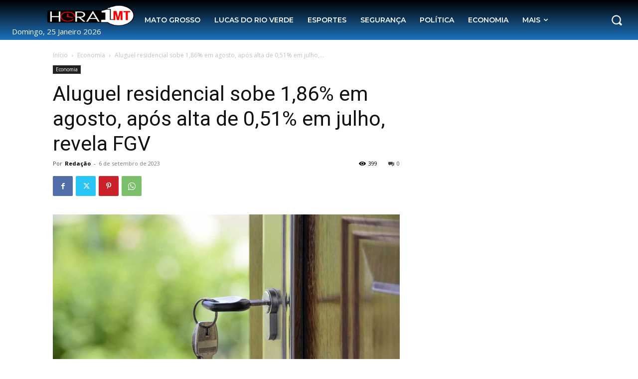

--- FILE ---
content_type: text/html; charset=utf-8
request_url: https://www.google.com/recaptcha/api2/aframe
body_size: 268
content:
<!DOCTYPE HTML><html><head><meta http-equiv="content-type" content="text/html; charset=UTF-8"></head><body><script nonce="MDiX9OO_GH_yaHYQDdyBlA">/** Anti-fraud and anti-abuse applications only. See google.com/recaptcha */ try{var clients={'sodar':'https://pagead2.googlesyndication.com/pagead/sodar?'};window.addEventListener("message",function(a){try{if(a.source===window.parent){var b=JSON.parse(a.data);var c=clients[b['id']];if(c){var d=document.createElement('img');d.src=c+b['params']+'&rc='+(localStorage.getItem("rc::a")?sessionStorage.getItem("rc::b"):"");window.document.body.appendChild(d);sessionStorage.setItem("rc::e",parseInt(sessionStorage.getItem("rc::e")||0)+1);localStorage.setItem("rc::h",'1769346764534');}}}catch(b){}});window.parent.postMessage("_grecaptcha_ready", "*");}catch(b){}</script></body></html>

--- FILE ---
content_type: application/x-javascript; charset=utf-8
request_url: https://servicer.mgid.com/1907706/1?sessionId=697616cd-150c9&sessionPage=1&sessionNumberWeek=1&sessionNumber=1&cpicon=1&scale_metric_1=64.00&scale_metric_2=258.06&scale_metric_3=100.00&cbuster=1769346765835253451015&pvid=edb66a86-cfa8-4a7d-8900-c8d8f37572ba&implVersion=17&lct=1765195740&mp4=1&ap=1&consentStrLen=0&wlid=c671312d-4377-4e14-a536-e82183641d05&uniqId=0f9a2&niet=4g&nisd=false&jsp=body&evt=%5B%7B%22event%22%3A1%2C%22methods%22%3A%5B1%2C2%5D%7D%2C%7B%22event%22%3A2%2C%22methods%22%3A%5B1%2C2%5D%7D%5D&pv=5&jsv=es6&dpr=1&hashCommit=24213c68&apt=2023-09-06T18%3A48%3A00%2B00%3A00&tfre=5481&w=680&h=5239&tl=150&tlp=1,2,3,4,5,6,7,8,9,10,11,12,13,14,15&sz=680x497;337x403&szp=1,4,5,8,9,12,13;2,3,6,7,10,11,14,15&szl=1;2,3;4;5;6,7;8;9;10,11;12;13;14,15&cxurl=https%3A%2F%2Fwww.hora1mt.com.br%2F2023%2F09%2Faluguel-residencial-sobe-186-em-agosto-apos-alta-de-051-em-julho-revela-fgv%2F&ref=&lu=https%3A%2F%2Fwww.hora1mt.com.br%2F2023%2F09%2Faluguel-residencial-sobe-186-em-agosto-apos-alta-de-051-em-julho-revela-fgv%2F
body_size: 3859
content:
var _mgq=_mgq||[];
_mgq.push(["MarketGidLoadGoods1907706_0f9a2",[
["Brainberries","16269691","1","Unveiling Hypocrisy: 15 Taboos The Bible Condemns!","","0","","","","oBuuxBLZG8hhqAyowoOJLRcbn3yd2feZQEuv5gHcSoBCIjYCQRY24IpW2f9-q3bgw1FwlyQZLYXX12BPV-6PpbbjjrOIx10TW8CPl1TddUNRV4ENqR2CzOm48OeLZ8-8",{"i":"https://s-img.mgid.com/g/16269691/480x320/-/[base64].webp?v=1769346766-VNGzYPdmO_f1ZzrMPO1ewXTzxKRu_UZLY8lpSlI6agU","l":"https://clck.mgid.com/ghits/16269691/i/62102227/0/pp/1/1?h=oBuuxBLZG8hhqAyowoOJLRcbn3yd2feZQEuv5gHcSoBCIjYCQRY24IpW2f9-q3bgw1FwlyQZLYXX12BPV-6PpbbjjrOIx10TW8CPl1TddUNRV4ENqR2CzOm48OeLZ8-8&rid=8a924bff-f9ef-11f0-9ca7-d404e6f97680&tt=Direct&att=3&afrd=296&iv=17&ct=1&gdprApplies=0&muid=q0pKs0FcVZc5&st=-360&mp4=1&h2=9P1yVfevC44l0vULgNG9mpoHBllxjckHXwaK_zdVZw4Y7xz6ngZANgvdH78Z8qfNO3vkRBkB-PlbIbF1tOMAPg**","adc":[],"sdl":0,"dl":"","type":"w","media-type":"static","clicktrackers":[],"cta":"Learn more","cdt":"","catId":225,"tri":"8a927534-f9ef-11f0-9ca7-d404e6f97680","crid":"16269691"}],
["Herbeauty","13404803","1","How You Can Stimulate Hair Growth","","0","","","","oBuuxBLZG8hhqAyowoOJLXrexZ_bEpNBDuDAsd9JNg6eSNMXX4VmrO9YT_48gR1rw1FwlyQZLYXX12BPV-6PpbbjjrOIx10TW8CPl1TddUPf7TTSSefsGxN_aSPdgEOL",{"i":"https://cl.imghosts.com/imgh/image/fetch/ar_3:2,c_fill,f_mp4,fl_lossy,g_faces:auto,w_960/http%3A%2F%2Fimghosts.com%2Ft%2F2022-06%2F101924%2Fc5fefb3439481eff536e208e4ee4d6df.gif?v=1769346766-2ws-kKcJDqnbDFjfUII_6Vg-XzYdV_TyOirJ4bXHjes","l":"https://clck.mgid.com/ghits/13404803/i/62102227/0/pp/2/1?h=oBuuxBLZG8hhqAyowoOJLXrexZ_bEpNBDuDAsd9JNg6eSNMXX4VmrO9YT_48gR1rw1FwlyQZLYXX12BPV-6PpbbjjrOIx10TW8CPl1TddUPf7TTSSefsGxN_aSPdgEOL&rid=8a924bff-f9ef-11f0-9ca7-d404e6f97680&tt=Direct&att=3&afrd=296&iv=17&ct=1&gdprApplies=0&muid=q0pKs0FcVZc5&st=-360&mp4=1&h2=9P1yVfevC44l0vULgNG9mpoHBllxjckHXwaK_zdVZw4Y7xz6ngZANgvdH78Z8qfNO3vkRBkB-PlbIbF1tOMAPg**","adc":[],"sdl":0,"dl":"","type":"w","media-type":"video","clicktrackers":[],"cta":"Learn more","cdt":"","catId":243,"tri":"8a92753a-f9ef-11f0-9ca7-d404e6f97680","crid":"13404803"}],
["Herbeauty","15584626","1","How Is It Even Possible To Throw A Chair At A Woman?","","0","","","","oBuuxBLZG8hhqAyowoOJLXKeVQnHWgXFLGoJhvkcCxMUE5CtOKJH_LOqhwShXAttw1FwlyQZLYXX12BPV-6PpbbjjrOIx10TW8CPl1TddUN-1zKLjdwJD1a2AaGU-UCe",{"i":"https://s-img.mgid.com/g/15584626/480x320/-/[base64].webp?v=1769346766-x23Cgrtxtfb_7wGc7cn5wS2lkb_ANrGBPZyng4DMUQc","l":"https://clck.mgid.com/ghits/15584626/i/62102227/0/pp/3/1?h=oBuuxBLZG8hhqAyowoOJLXKeVQnHWgXFLGoJhvkcCxMUE5CtOKJH_LOqhwShXAttw1FwlyQZLYXX12BPV-6PpbbjjrOIx10TW8CPl1TddUN-1zKLjdwJD1a2AaGU-UCe&rid=8a924bff-f9ef-11f0-9ca7-d404e6f97680&tt=Direct&att=3&afrd=296&iv=17&ct=1&gdprApplies=0&muid=q0pKs0FcVZc5&st=-360&mp4=1&h2=9P1yVfevC44l0vULgNG9mpoHBllxjckHXwaK_zdVZw4Y7xz6ngZANgvdH78Z8qfNO3vkRBkB-PlbIbF1tOMAPg**","adc":[],"sdl":0,"dl":"","type":"w","media-type":"static","clicktrackers":[],"cta":"Learn more","cdt":"","catId":239,"tri":"8a92753c-f9ef-11f0-9ca7-d404e6f97680","crid":"15584626"}],
["Herbeauty","14137443","1","12 Funniest Rom-Com Couples: You'll Be Laughing All The Way There","","0","","","","oBuuxBLZG8hhqAyowoOJLTPXmE6307eqkuRXbA0MEVp2DISwpPmwOvckoTNydJMWw1FwlyQZLYXX12BPV-6PpbbjjrOIx10TW8CPl1TddUPor4Efzn1OoS1cHYXoVdQp",{"i":"https://s-img.mgid.com/g/14137443/480x320/-/[base64].webp?v=1769346766-g_psXZztRUJSc0Ju7T8iUN6YZa9C2hzbmmE3kNSZydg","l":"https://clck.mgid.com/ghits/14137443/i/62102227/0/pp/4/1?h=oBuuxBLZG8hhqAyowoOJLTPXmE6307eqkuRXbA0MEVp2DISwpPmwOvckoTNydJMWw1FwlyQZLYXX12BPV-6PpbbjjrOIx10TW8CPl1TddUPor4Efzn1OoS1cHYXoVdQp&rid=8a924bff-f9ef-11f0-9ca7-d404e6f97680&tt=Direct&att=3&afrd=296&iv=17&ct=1&gdprApplies=0&muid=q0pKs0FcVZc5&st=-360&mp4=1&h2=9P1yVfevC44l0vULgNG9mpoHBllxjckHXwaK_zdVZw4Y7xz6ngZANgvdH78Z8qfNO3vkRBkB-PlbIbF1tOMAPg**","adc":[],"sdl":0,"dl":"","type":"w","media-type":"static","clicktrackers":[],"cta":"Learn more","cdt":"","catId":230,"tri":"8a92753e-f9ef-11f0-9ca7-d404e6f97680","crid":"14137443"}],
["Brainberries","14723468","1","I Bet You Didn't Know It Was Really Happening?","","0","","","","oBuuxBLZG8hhqAyowoOJLdIfIVc7yBgsadu1AejV4Ha5jeXOFF8HY_FbZ2f4ut68w1FwlyQZLYXX12BPV-6PpbbjjrOIx10TW8CPl1TddUPX8myJTYxUjtehZMvTC8M6",{"i":"https://s-img.mgid.com/g/14723468/480x320/-/[base64].webp?v=1769346766-Tzrqp3jHWSxfoFtPfqH3qKv5X2MRQ_1DF3iVCCawAhI","l":"https://clck.mgid.com/ghits/14723468/i/62102227/0/pp/5/1?h=oBuuxBLZG8hhqAyowoOJLdIfIVc7yBgsadu1AejV4Ha5jeXOFF8HY_FbZ2f4ut68w1FwlyQZLYXX12BPV-6PpbbjjrOIx10TW8CPl1TddUPX8myJTYxUjtehZMvTC8M6&rid=8a924bff-f9ef-11f0-9ca7-d404e6f97680&tt=Direct&att=3&afrd=296&iv=17&ct=1&gdprApplies=0&muid=q0pKs0FcVZc5&st=-360&mp4=1&h2=9P1yVfevC44l0vULgNG9mpoHBllxjckHXwaK_zdVZw4Y7xz6ngZANgvdH78Z8qfNO3vkRBkB-PlbIbF1tOMAPg**","adc":[],"sdl":0,"dl":"","type":"w","media-type":"static","clicktrackers":[],"cta":"Learn more","cdt":"","catId":230,"tri":"8a92753f-f9ef-11f0-9ca7-d404e6f97680","crid":"14723468"}],
["Brainberries","16269680","1","Shocking Turn Of Event: Actors Who Pursued Controversial Careers","","0","","","","oBuuxBLZG8hhqAyowoOJLdkH_cQoEunve9n7my1lQaYZ5-ZLAtCLXRLRl1BSD58zw1FwlyQZLYXX12BPV-6PpbbjjrOIx10TW8CPl1TddUNFd78LN7Uu5HRh9sRRjHto",{"i":"https://s-img.mgid.com/g/16269680/480x320/-/[base64].webp?v=1769346766-u5fXuBbNco4jS82dYuPguS-xoPKMcjUDhSpx6zyvmqY","l":"https://clck.mgid.com/ghits/16269680/i/62102227/0/pp/6/1?h=oBuuxBLZG8hhqAyowoOJLdkH_cQoEunve9n7my1lQaYZ5-ZLAtCLXRLRl1BSD58zw1FwlyQZLYXX12BPV-6PpbbjjrOIx10TW8CPl1TddUNFd78LN7Uu5HRh9sRRjHto&rid=8a924bff-f9ef-11f0-9ca7-d404e6f97680&tt=Direct&att=3&afrd=296&iv=17&ct=1&gdprApplies=0&muid=q0pKs0FcVZc5&st=-360&mp4=1&h2=9P1yVfevC44l0vULgNG9mpoHBllxjckHXwaK_zdVZw4Y7xz6ngZANgvdH78Z8qfNO3vkRBkB-PlbIbF1tOMAPg**","adc":[],"sdl":0,"dl":"","type":"w","media-type":"static","clicktrackers":[],"cta":"Learn more","cdt":"","catId":239,"tri":"8a927540-f9ef-11f0-9ca7-d404e6f97680","crid":"16269680"}],
["Herbeauty","14936887","1","See The Most Shocking Celebrity Hair Transformations","","0","","","","oBuuxBLZG8hhqAyowoOJLT8csLXsprYsxMDE7kU0-06_9sDn-Es_t3YrT4wL6jKBw1FwlyQZLYXX12BPV-6PpbbjjrOIx10TW8CPl1TddUPrVTkbzTLAAylLwVM7_ef2",{"i":"https://s-img.mgid.com/g/14936887/480x320/-/[base64].webp?v=1769346766-q8AM5zQL5-B38xECk6BZ13At5VLNXbUuTDdMFEqSrkU","l":"https://clck.mgid.com/ghits/14936887/i/62102227/0/pp/7/1?h=oBuuxBLZG8hhqAyowoOJLT8csLXsprYsxMDE7kU0-06_9sDn-Es_t3YrT4wL6jKBw1FwlyQZLYXX12BPV-6PpbbjjrOIx10TW8CPl1TddUPrVTkbzTLAAylLwVM7_ef2&rid=8a924bff-f9ef-11f0-9ca7-d404e6f97680&tt=Direct&att=3&afrd=296&iv=17&ct=1&gdprApplies=0&muid=q0pKs0FcVZc5&st=-360&mp4=1&h2=9P1yVfevC44l0vULgNG9mpoHBllxjckHXwaK_zdVZw4Y7xz6ngZANgvdH78Z8qfNO3vkRBkB-PlbIbF1tOMAPg**","adc":[],"sdl":0,"dl":"","type":"w","media-type":"static","clicktrackers":[],"cta":"Learn more","cdt":"","catId":239,"tri":"8a927541-f9ef-11f0-9ca7-d404e6f97680","crid":"14936887"}],
["Herbeauty","14649822","1","People Say Terrible Things About His Wife, But He’s Stood By Her!","","0","","","","oBuuxBLZG8hhqAyowoOJLRz3Hmoin3SMYT4Hf6uHGlSacLeIP3k7n8d6gczJbZWfw1FwlyQZLYXX12BPV-6PpbbjjrOIx10TW8CPl1TddUOn7rVPl3VxH_GsnWD621hs",{"i":"https://s-img.mgid.com/g/14649822/480x320/-/[base64].webp?v=1769346766-SInHounaDC4zuUMkmqIUOo07y4maCI_WzRy1Gz-o1p0","l":"https://clck.mgid.com/ghits/14649822/i/62102227/0/pp/8/1?h=oBuuxBLZG8hhqAyowoOJLRz3Hmoin3SMYT4Hf6uHGlSacLeIP3k7n8d6gczJbZWfw1FwlyQZLYXX12BPV-6PpbbjjrOIx10TW8CPl1TddUOn7rVPl3VxH_GsnWD621hs&rid=8a924bff-f9ef-11f0-9ca7-d404e6f97680&tt=Direct&att=3&afrd=296&iv=17&ct=1&gdprApplies=0&muid=q0pKs0FcVZc5&st=-360&mp4=1&h2=9P1yVfevC44l0vULgNG9mpoHBllxjckHXwaK_zdVZw4Y7xz6ngZANgvdH78Z8qfNO3vkRBkB-PlbIbF1tOMAPg**","adc":[],"sdl":0,"dl":"","type":"w","media-type":"static","clicktrackers":[],"cta":"Learn more","cdt":"","catId":239,"tri":"8a927543-f9ef-11f0-9ca7-d404e6f97680","crid":"14649822"}],
["Brainberries","15119493","1","Dare To Watch: 6 Movies So Bad They're Good","","0","","","","oBuuxBLZG8hhqAyowoOJLUUsoiBHVgMXNtEzeJgkOf5d9eZWQ9FzsEMaU-wpG02vw1FwlyQZLYXX12BPV-6PpbbjjrOIx10TW8CPl1TddUPt3XhAA4ksx_SE3r40yyM9",{"i":"https://s-img.mgid.com/g/15119493/480x320/-/[base64].webp?v=1769346766-et1lUgzJoiJvMJiK0Sm0WadYtGWK5HykEmERpn-U1nY","l":"https://clck.mgid.com/ghits/15119493/i/62102227/0/pp/9/1?h=oBuuxBLZG8hhqAyowoOJLUUsoiBHVgMXNtEzeJgkOf5d9eZWQ9FzsEMaU-wpG02vw1FwlyQZLYXX12BPV-6PpbbjjrOIx10TW8CPl1TddUPt3XhAA4ksx_SE3r40yyM9&rid=8a924bff-f9ef-11f0-9ca7-d404e6f97680&tt=Direct&att=3&afrd=296&iv=17&ct=1&gdprApplies=0&muid=q0pKs0FcVZc5&st=-360&mp4=1&h2=9P1yVfevC44l0vULgNG9mpoHBllxjckHXwaK_zdVZw4Y7xz6ngZANgvdH78Z8qfNO3vkRBkB-PlbIbF1tOMAPg**","adc":[],"sdl":0,"dl":"","type":"w","media-type":"static","clicktrackers":[],"cta":"Learn more","cdt":"","catId":230,"tri":"8a927544-f9ef-11f0-9ca7-d404e6f97680","crid":"15119493"}],
["Brainberries","14716834","1","Did They Lie To Us In This Movie?","","0","","","","oBuuxBLZG8hhqAyowoOJLXNZVW60sG5xVd2W-EHoTEcCSAYU5U9NbJ0rNKyArkzHw1FwlyQZLYXX12BPV-6PpbbjjrOIx10TW8CPl1TddUMEO_YMHFyjy7f2iN6i3EOy",{"i":"https://s-img.mgid.com/g/14716834/480x320/-/[base64].webp?v=1769346766-3hTszESEl3p3RrE_RS-9RXPq0QUG_WclQHoQpz35ch8","l":"https://clck.mgid.com/ghits/14716834/i/62102227/0/pp/10/1?h=oBuuxBLZG8hhqAyowoOJLXNZVW60sG5xVd2W-EHoTEcCSAYU5U9NbJ0rNKyArkzHw1FwlyQZLYXX12BPV-6PpbbjjrOIx10TW8CPl1TddUMEO_YMHFyjy7f2iN6i3EOy&rid=8a924bff-f9ef-11f0-9ca7-d404e6f97680&tt=Direct&att=3&afrd=296&iv=17&ct=1&gdprApplies=0&muid=q0pKs0FcVZc5&st=-360&mp4=1&h2=9P1yVfevC44l0vULgNG9mpoHBllxjckHXwaK_zdVZw4Y7xz6ngZANgvdH78Z8qfNO3vkRBkB-PlbIbF1tOMAPg**","adc":[],"sdl":0,"dl":"","type":"w","media-type":"static","clicktrackers":[],"cta":"Learn more","cdt":"","catId":230,"tri":"8a927546-f9ef-11f0-9ca7-d404e6f97680","crid":"14716834"}],
["Brainberries","14723620","1","Top 8 People Living Strange But Happy Lifestyles","","0","","","","oBuuxBLZG8hhqAyowoOJLSdbNQhMznZLB2lIiA1S57Xzpev9S5PzVSkX9aI_I1fZw1FwlyQZLYXX12BPV-6PpbbjjrOIx10TW8CPl1TddUPEgtVAiCeRmlxrjOqceily",{"i":"https://s-img.mgid.com/g/14723620/480x320/-/[base64].webp?v=1769346766--IYjE_52q8XOAW_7Bcju_PdL3zm-9yr1EBV8p_eJ0Iw","l":"https://clck.mgid.com/ghits/14723620/i/62102227/0/pp/11/1?h=oBuuxBLZG8hhqAyowoOJLSdbNQhMznZLB2lIiA1S57Xzpev9S5PzVSkX9aI_I1fZw1FwlyQZLYXX12BPV-6PpbbjjrOIx10TW8CPl1TddUPEgtVAiCeRmlxrjOqceily&rid=8a924bff-f9ef-11f0-9ca7-d404e6f97680&tt=Direct&att=3&afrd=296&iv=17&ct=1&gdprApplies=0&muid=q0pKs0FcVZc5&st=-360&mp4=1&h2=9P1yVfevC44l0vULgNG9mpoHBllxjckHXwaK_zdVZw4Y7xz6ngZANgvdH78Z8qfNO3vkRBkB-PlbIbF1tOMAPg**","adc":[],"sdl":0,"dl":"","type":"w","media-type":"static","clicktrackers":[],"cta":"Learn more","cdt":"","catId":225,"tri":"8a927548-f9ef-11f0-9ca7-d404e6f97680","crid":"14723620"}],
["Brainberries","23372674","1","Age-Gap Couples: Why Their Love Often Lasts","","0","","","","oBuuxBLZG8hhqAyowoOJLdl8_2ta24PlgGM3qkqtYXcjhIGO5DA69CBRG1hA6545w1FwlyQZLYXX12BPV-6PpbbjjrOIx10TW8CPl1TddUO-R38K_kXDnRG8QIGGuz6P",{"i":"https://s-img.mgid.com/g/23372674/480x320/-/[base64].webp?v=1769346766-p1bZh7fAHELaRfwchi3_pvdU38pCgK0GE4TH-Y7wzzA","l":"https://clck.mgid.com/ghits/23372674/i/62102227/0/pp/12/1?h=oBuuxBLZG8hhqAyowoOJLdl8_2ta24PlgGM3qkqtYXcjhIGO5DA69CBRG1hA6545w1FwlyQZLYXX12BPV-6PpbbjjrOIx10TW8CPl1TddUO-R38K_kXDnRG8QIGGuz6P&rid=8a924bff-f9ef-11f0-9ca7-d404e6f97680&tt=Direct&att=3&afrd=296&iv=17&ct=1&gdprApplies=0&muid=q0pKs0FcVZc5&st=-360&mp4=1&h2=9P1yVfevC44l0vULgNG9mpoHBllxjckHXwaK_zdVZw4Y7xz6ngZANgvdH78Z8qfNO3vkRBkB-PlbIbF1tOMAPg**","adc":[],"sdl":0,"dl":"","type":"w","media-type":"static","clicktrackers":[],"cta":"Learn more","cdt":"","catId":213,"tri":"8a92754b-f9ef-11f0-9ca7-d404e6f97680","crid":"23372674"}],
["Brainberries","16269785","1","Hidden Sins: 15 Bible Prohibited Acts We All Commit!","","0","","","","oBuuxBLZG8hhqAyowoOJLSSEyId0ZHvDC-JKzlV_qW1J7eeA75n5k0JpMyjkl4Luw1FwlyQZLYXX12BPV-6PpbbjjrOIx10TW8CPl1TddUNjLA1AbOrx5vPICnXOaRKS",{"i":"https://s-img.mgid.com/g/16269785/480x320/-/[base64].webp?v=1769346766-mpe8vZJB7UYRBMxCloq3gR3AfLWFCS2Z6xAMgpwKNIY","l":"https://clck.mgid.com/ghits/16269785/i/62102227/0/pp/13/1?h=oBuuxBLZG8hhqAyowoOJLSSEyId0ZHvDC-JKzlV_qW1J7eeA75n5k0JpMyjkl4Luw1FwlyQZLYXX12BPV-6PpbbjjrOIx10TW8CPl1TddUNjLA1AbOrx5vPICnXOaRKS&rid=8a924bff-f9ef-11f0-9ca7-d404e6f97680&tt=Direct&att=3&afrd=296&iv=17&ct=1&gdprApplies=0&muid=q0pKs0FcVZc5&st=-360&mp4=1&h2=9P1yVfevC44l0vULgNG9mpoHBllxjckHXwaK_zdVZw4Y7xz6ngZANgvdH78Z8qfNO3vkRBkB-PlbIbF1tOMAPg**","adc":[],"sdl":0,"dl":"","type":"w","media-type":"static","clicktrackers":[],"cta":"Learn more","cdt":"","catId":225,"tri":"8a92754f-f9ef-11f0-9ca7-d404e6f97680","crid":"16269785"}],
["Brainberries","8603789","1","A Rihanna Museum Is Probably Opening Soon","","0","","","","oBuuxBLZG8hhqAyowoOJLXfQl1oGzDnrGl5nh2eqNv3kApvRMaHyGbwSDzhxesAXw1FwlyQZLYXX12BPV-6PpbbjjrOIx10TW8CPl1TddUNa95d5cLj18ojKa-u9Rl1G",{"i":"https://s-img.mgid.com/g/8603789/480x320/0x0x800x533/aHR0cDovL2ltZ2hvc3RzLmNvbS90LzIwMTktMDgvMTAxOTI0L2RhODI0YzljOTg3NWEyOWJlOTY3ZDRmZTRhNzg2ODM1LmpwZWc.webp?v=1769346766-oCMkOp52PPmURx4786ayZ3Ub1y4rZGsseQKAV10QjX8","l":"https://clck.mgid.com/ghits/8603789/i/62102227/0/pp/14/1?h=oBuuxBLZG8hhqAyowoOJLXfQl1oGzDnrGl5nh2eqNv3kApvRMaHyGbwSDzhxesAXw1FwlyQZLYXX12BPV-6PpbbjjrOIx10TW8CPl1TddUNa95d5cLj18ojKa-u9Rl1G&rid=8a924bff-f9ef-11f0-9ca7-d404e6f97680&tt=Direct&att=3&afrd=296&iv=17&ct=1&gdprApplies=0&muid=q0pKs0FcVZc5&st=-360&mp4=1&h2=9P1yVfevC44l0vULgNG9mpoHBllxjckHXwaK_zdVZw4Y7xz6ngZANgvdH78Z8qfNO3vkRBkB-PlbIbF1tOMAPg**","adc":[],"sdl":0,"dl":"","type":"w","media-type":"static","clicktrackers":[],"cta":"Learn more","cdt":"","catId":239,"tri":"8a927550-f9ef-11f0-9ca7-d404e6f97680","crid":"8603789"}],
["Brainberries","16268278","1","Who Will Be the Next James Bond? Here's What We Know So Far","","0","","","","oBuuxBLZG8hhqAyowoOJLYh7lpVOS2Crb7-V2bwqfgLMHuXhRKMxKZBSy-BM_rDbw1FwlyQZLYXX12BPV-6PpbbjjrOIx10TW8CPl1TddUNrQtIWjuJVZr9F9eJIVPd0",{"i":"https://s-img.mgid.com/g/16268278/480x320/-/[base64].webp?v=1769346766-YAEPRIijKavqW_kPzEfNSdQNNpEGD5IpuKLmv-2dvCI","l":"https://clck.mgid.com/ghits/16268278/i/62102227/0/pp/15/1?h=oBuuxBLZG8hhqAyowoOJLYh7lpVOS2Crb7-V2bwqfgLMHuXhRKMxKZBSy-BM_rDbw1FwlyQZLYXX12BPV-6PpbbjjrOIx10TW8CPl1TddUNrQtIWjuJVZr9F9eJIVPd0&rid=8a924bff-f9ef-11f0-9ca7-d404e6f97680&tt=Direct&att=3&afrd=296&iv=17&ct=1&gdprApplies=0&muid=q0pKs0FcVZc5&st=-360&mp4=1&h2=9P1yVfevC44l0vULgNG9mpoHBllxjckHXwaK_zdVZw4Y7xz6ngZANgvdH78Z8qfNO3vkRBkB-PlbIbF1tOMAPg**","adc":[],"sdl":0,"dl":"","type":"w","media-type":"static","clicktrackers":[],"cta":"Learn more","cdt":"","catId":239,"tri":"8a927553-f9ef-11f0-9ca7-d404e6f97680","crid":"16268278"}],],
{"awc":{},"dt":"desktop","ts":"","tt":"Direct","isBot":1,"h2":"9P1yVfevC44l0vULgNG9mpoHBllxjckHXwaK_zdVZw4Y7xz6ngZANgvdH78Z8qfNO3vkRBkB-PlbIbF1tOMAPg**","ats":0,"rid":"8a924bff-f9ef-11f0-9ca7-d404e6f97680","pvid":"edb66a86-cfa8-4a7d-8900-c8d8f37572ba","iv":17,"brid":32,"muidn":"q0pKs0FcVZc5","dnt":0,"cv":2,"afrd":296,"consent":true,"adv_src_id":38330}]);
_mgqp();
